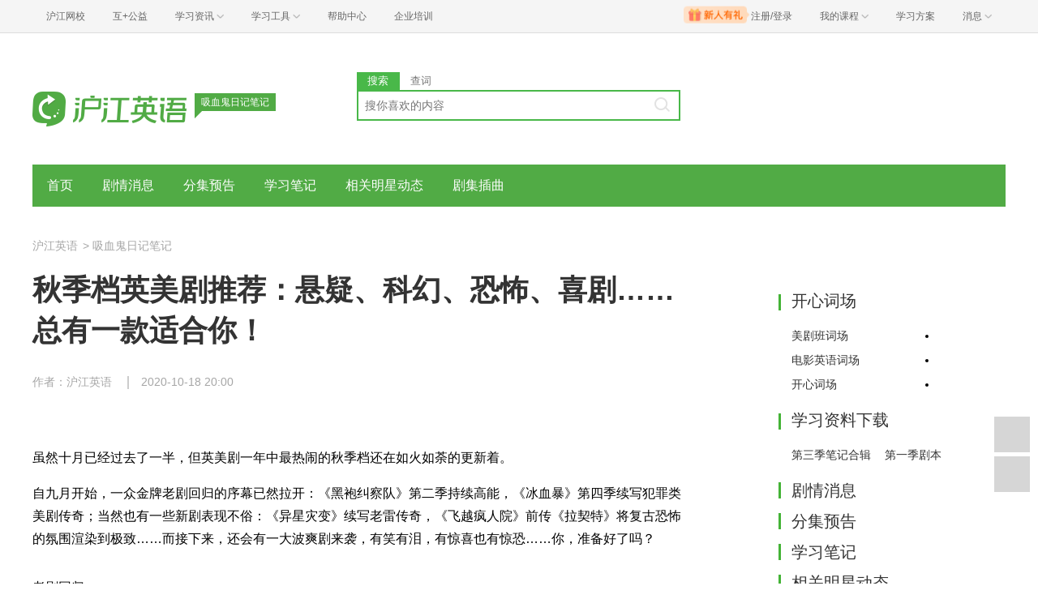

--- FILE ---
content_type: text/html; charset=utf-8
request_url: https://www.hjenglish.com/thevampirediaries/p1321573/
body_size: 10490
content:
<!DOCTYPE html>
<html lang="zh">
    <head>
        <meta charset="utf-8">
        <meta http-equiv="X-Ua-Compatible" content="IE=edge" />
        <meta name="renderer" content="webkit">
        <link rel="stylesheet" href="//res.hjfile.cn/lib/hui/footer/0.5.2/footer.css">
        <link rel="stylesheet" href="//res.hjfile.cn/pt/tiny/css/tiny-static.css">
        
        <link rel="stylesheet" href="//res.hjfile.cn/pt/en/app/release/tiny.e8f09972.css">
        
        <!--[if lt IE 9]>
        <script type="text/javascript">window.location.href = '//www.hujiang.com/browserupgrade';</script>
        <![endif]-->
        <script type="text/javascript">
          window._gentian = {
            start_time: +new Date,
            project: '1000',
            business: '1000',
            request_id: '6aafce1019004f2a99a92c5fe7093d55'
          }
          window.specialSiteData = {
            lang: 'en',
            pageType: 'detail',
            contentId: '1321573',
            alias: 'thevampirediaries'
          }
        </script>
        <script type="text/javascript">!function(e){function r(n){if(o[n])return o[n].exports;var i=o[n]={exports:{},id:n,loaded:!1};return e[n].call(i.exports,i,i.exports,r),i.loaded=!0,i.exports}var o={};return r.m=e,r.c=o,r.p="",r(0)}([function(e,r){!function(e){function r(e){var r,o,n=encodeURIComponent,i=[];for(r in e)o=e[r],Object(o)!==o&&i.push(r+"="+n(void 0==o||null==o?"":o));return i.join("&")}function o(e){var o=s+r(e);setTimeout(function(){var e=new Image(1,1);e.src=o,o=null},0)}var n=e,i=n.document,t=n._gentian,a="";a=/qa|local|dev/.test(i.domain)?"//qagentian-frd.hjapi.com":/yz/.test(i.domain)?"//yzgentian-frd.hjapi.com":"//gentian-frd.hjapi.com";var s=a+"/gentian_error.gif?";e.onerror=function(){var e=arguments[0],r=arguments[1],n=arguments[2],i=arguments[3],a=e.toLowerCase(),s="script error",u={};u=a.indexOf(s)>-1?{message:"Script Error: See Browser Console for Detail",page_url:location.href||"",project:t.project||"",business:t.business||"",request_id:t.request_id||"",page_id:t.page_id||0}:{message:e||"Script Error: See Browser Console for Detail",url:r||"",line:n||"",column:i||"",page_url:location.href||"",project:t.project||"",business:t.business||"",request_id:t.request_id||"",page_id:t.page_id||0},o(u)}}(window)}]);</script>
        
        
<title>吸血鬼日记笔记_秋季档英美剧推荐：悬疑、科幻、恐怖、喜剧……总有一款适合你！_沪江英语</title>
<meta name='mobile-agent' content='format=html5;url=https://m.hujiang.com/en_thevampirediaries/p1321573/'/>
<link rel="alternate" type="application/vnd.wap.xhtml+xml" media="handheld" href="https://m.hujiang.com/en_thevampirediaries/p1321573/" />

    </head>

    <body><link href="//res.hjfile.cn/class/header/header.last.css?v=491335" rel="stylesheet" type="text/css" />

<div class="hjc-header">
    <div class="hjc-hd-container">
        <div class="head-container">
            <div class="hjc-hd-left">
                <ul class="head-ul">
                    <li class="hu-li">
                        <a target="_blank" href="//class.hujiang.com/?ch_source=10018032&utr=10018032,38420,788265,27216">
                            <span>沪江网校</span>
                        </a>
                    </li>
                    <li class="hu-li">
                        <a target="_blank" href="http://www.hujia.org/?ch_source=10018032&utr=10018032,38420,788265,27216" rel="nofollow">
                            <span>互+公益</span>
                        </a>
                    </li>
                    <li class="hu-li needborder">
                        <a href="javascript:;">
                            <span>学习资讯</span>
                            <span class="h-icon"></span>
                        </a>
                        <div class="learn-info">
                            <div class="learn-content">
                                <div class="home-con">
                                    <div class="hc-ul">
                                        <div class="hc-li">
                                            <a target="_blank" href="//www.hjenglish.com/?ch_source=10018032&utr=10018032,38420,788265,27216">
                                                <p class="site-pic site-pic-en"></p>
                                                <span>沪江英语</span>
                                            </a>
                                        </div>
                                        <div class="hc-li">
                                            <a target="_blank" href="//jp.hujiang.com/?ch_source=10018032&utr=10018032,38420,788265,27216">
                                                <p class="site-pic site-pic-jp"></p>
                                                <span>沪江日语</span>
                                            </a>
                                        </div>
                                        <div class="hc-li">
                                            <a target="_blank" href="//kr.hujiang.com/?ch_source=10018032&utr=10018032,38420,788265,27216">
                                                <p class="site-pic site-pic-kr"></p>
                                                <span>沪江韩语</span>
                                            </a>
                                        </div>
                                        <div class="hc-li">
                                            <a target="_blank" href="//fr.hujiang.com/?ch_source=10018032&utr=10018032,38420,788265,27216">
                                                <p class="site-pic site-pic-fr"></p>
                                                <span>沪江法语</span>
                                            </a>
                                        </div>
                                        <div class="hc-li">
                                            <a target="_blank" href="//de.hujiang.com/?ch_source=10018032&utr=10018032,38420,788265,27216">
                                                <p class="site-pic site-pic-de"></p>
                                                <span>沪江德语</span>
                                            </a>
                                        </div>
                                        <div class="hc-li">
                                            <a target="_blank" href="//es.hujiang.com/?ch_source=10018032&utr=10018032,38420,788265,27216">
                                                <p class="site-pic site-pic-xi"></p>
                                                <span>沪江西语</span>
                                            </a>
                                        </div>
                                    </div>
                                </div>
                                <div class="line"></div>
                                <div class="bottom-con">
                                    <div class="bc-ul">
                                        <a target="_blank" href="//kaoyan.hjenglish.com/?ch_source=10018032&utr=10018032,38420,788265,27216" class="class-item"><span>沪江考研</span></a>
                                        <a target="_blank" href="//th.hujiang.com/?ch_source=10018032&utr=10018032,38420,788265,27216" class="class-item"><span>沪江泰语</span></a>
                                        <a target="_blank" href="//ru.hujiang.com/?ch_source=10018032&utr=10018032,38420,788265,27216" class="class-item"><span>沪江俄语</span></a>
                                        <a target="_blank" href="//it.hujiang.com/?ch_source=10018032&utr=10018032,38420,788265,27216" class="class-item"><span>沪江意语</span></a>
                                        <a target="_blank" href="//xyz.hujiang.com/?ch_source=10018032&utr=10018032,38420,788265,27216" class="class-item"><span>沪江小语种</span></a>
                                    </div>
                                </div>
                            </div>
                        </div>
                    </li>
                    <li class="hu-li needborder">
                        <a href="javascript:;">
                            <span>学习工具</span>
                            <span class="h-icon"></span>
                        </a>
                        <div class="learn-utils">
                            <ul class="learn-tools">
                                <li><a target="_blank" href="//www.hujiang.com/app/?ch_campaign=tool12945&ch_source=itool_kxcc_0_xmdbtt#hjclass" class="hjclass" rel="nofollow">沪江网校</a></li>
                                <li><a target="_blank" href="//www.hujiang.com/app/?ch_campaign=tool12945&ch_source=itool_kxcc_0_xmdbtt#cichang" class="kaixin" rel="nofollow">开心词场</a></li>
                                <li><a target="_blank" href="//www.hujiang.com/app/?ch_campaign=tool12945&ch_source=itool_kxcc_0_xmdbtt#hjdict" class="xiaodi" rel="nofollow">小D词典</a></li>
                                <li><a target="_blank" href="//www.hujiang.com/app/?ch_campaign=tool12945&ch_source=itool_kxcc_0_xmdbtt#hjtlk" class="tingli" rel="nofollow">听力酷</a></li>
                                <li><a target="_blank" href="//tiku.hujiang.com/" class="hjtiku" rel="nofollow">沪江题库</a></li>
                            </ul>
                        </div>
                    </li>
<li class="hu-li"><a href="https://class.hujiang.com/help" target="_blank" rel="nofollow">帮助中心</a></li>
<li class="hu-li"><a href="https://elearning.hjclass.com/index" target="_blank" rel="nofollow">企业培训</a></li>
                </ul>
            </div>
            <div class="hjc-hd-right">
                <div class="right-con">
                    <ul class="head-ul">
                        <li class="hu-li" style="position: relative;" id="hjLogin">
                            <a class="personalcenter" href="javascript:;">
                                <div class="newgift"></div>
                                <span class="username">注册/登录</span>
                                <span class="h-icon hide"></span>
                            </a>
                            <div class="red-point"></div>
                            <div class="login-operate">
                    
                            </div>
                        </li>
                        <li class="hu-li needborder">
                            <a target="_blank" href="//class.hujiang.com/home/new" rel="nofollow">
                                <span>我的课程</span>
                                <span class="h-icon"></span>
                            </a>
                            <div class="my-class">
                                <div class="class-list">
                                    <a class="baoban" target="_blank" href="//class.hujiang.com/category">您还没有参加班级！马上报班</a>
                                </div>
                            </div>
                        </li>
                        <li class="hu-li">
                            <a target="_blank" href="//plan.hujiang.com/my/solutions" rel="nofollow">
                                <span>学习方案</span>
                            </a>
                        </li>
                        <!--li class="hu-li">
                            <a target="_blank" href="//class.hujiang.com/ec/vip" rel="nofollow">
                                <span>VIP会员</span>
                            </a>
                        </li-->
                        <li class="hu-li headnews needborder">
                            <a href="javascript:;">
                                <span>消息</span>
                                <span class="h-icon"></span>
                            </a>
                            <div class="red-point"></div>
                            <div class="my-message">
                                <div class="message-list">
                                    <a class="mes-tip" style="width:120px;" href="javascript:;">查看消息，请先登录哦</a>
                                </div>
                            </div>
                        </li>
                    </ul>
                </div>
            </div>
        </div>
    </div>
</div>
<script src="//res.hjfile.cn/class/header/header.last.js?v=491335" async="async"></script><input type="hidden" value="" id="currentenv" />
        
        
        <!--顶部拉幕广告-->
        <div id="detailTopBanner"></div>
                
        <div class="layout">
            <!--头部（logo+search）-->
            <div class="row">
                <div class="module-header layout">
    <div class="row">
      <div class="col header-logo header-block">
        <a href="/" target="_blank" title="沪江">
          <img data-src="//n1image.hjfile.cn/res7/2017/10/31/460a1b5610f613a6ce78169d138287a0.png" alt="沪江英语" style="height: 90px;width: 250px">
        </a>
        <div class="sp-logo-info">吸血鬼日记笔记</div>
      </div>
      <!--搜索模块-->
      <div class="col header-block col-search module-search" id="moduleSearch">
        <div class="search-tabs clearfix">
          <a class="search-tabs-item active" href="javascript:;" data-type="search"><span>搜索</span></a>
          <a class="search-tabs-item" href="//dict.hjenglish.com/en/" target="_blank" title="查词"><span>查词</span></a>
        </div>
        <div class="search-input">
          <input class="search-input-text" type="text" placeholder="搜你喜欢的内容">
          <div class="search-input-keywords clearfix">
            
          </div>
          <a class="search-input-btn" href="javascript:;" title=""></a>
        </div>
        <div class="search-danger"><span class="icon">⃠</span> 请输入要查询的内容</div>
      </div>
    </div>
   
</div>

            </div>
            <!--导航-->
            <div class="pane pane-large row">
                <div class="sp-nav-module">
    <ul class="sp-nav-main">
        <li>
            <a href="/thevampirediaries/" title="">首页</a>
        </li>
        
        <li>
            <a href="/thevampirediaries/jutou/" title="剧情消息">剧情消息</a>
        </li>
        
        <li>
            <a href="/thevampirediaries/yugao/" title="分集预告">分集预告</a>
        </li>
        
        <li>
            <a href="/thevampirediaries/note/" title="学习笔记">学习笔记</a>
        </li>
        
        <li>
            <a href="/thevampirediaries/star/" title="相关明星动态">相关明星动态</a>
        </li>
        
        <li>
            <a href="/thevampirediaries/song/" title="剧集插曲">剧集插曲</a>
        </li>
        
    </ul>
    <div class="sp-nav-pull">
        <ul class="clearfix">
            
        </ul>
    </div>
</div>
            </div>
            <!--导航自定义url-->
            
            
<!--顶部拉幕广告-->
<div class="pane">
    <div class="sp-breadcrumb-module">
    
    
        
            
            <a href="/">沪江英语</a>
            
        
    
    
        
        <span>
            >
        </span>
        
            
            <a href="/thevampirediaries/">吸血鬼日记笔记</a>
            
        
    
</div>
</div>
<div class="pane pane-large row clearfix">
    <div class="article-left left">
        <div class="pane-article-content pane pane-large">
            
            
<div class="module module-article">
    <div class="article-header">
        <h1 class="title">秋季档英美剧推荐：悬疑、科幻、恐怖、喜剧……总有一款适合你！</h1>
        <div class="info">
            
            <span>作者：沪江英语</span>
            
            
            
            <span>2020-10-18 20:00</span>
            
        </div>
    </div>
    <div class="article-body" id="J-article-body">
        
        <div class="article-yellow-bar" id="J-article-yellow-bar"></div>
        <div class="module module-article-content">
            <div class="article-main">
                
                <div class="article-content " id="J-article-content">      
                    <p>虽然十月已经过去了一半，但英美剧一年中最热闹的秋季档还在如火如荼的更新着。</p>

<p>自九月开始，一众金牌老剧回归的序幕已然拉开：《黑袍纠察队》第二季持续高能，《冰血暴》第四季续写犯罪类美剧传奇；当然也有一些新剧表现不俗：《异星灾变》续写老雷传奇，《飞越疯人院》前传《拉契特》将复古恐怖的氛围渲染到极致……而接下来，还会有一大波爽剧来袭，有笑有泪，有惊喜也有惊恐……你，准备好了吗？</p>

<p></p>

<p>老剧回归</p>

<p>《我们这一天》This Is Us 第五季</p>

<p>  10月28日</p>

<p></p>

<p>每一季都维持在9.4分以上，被誉为可以回看无数遍的暖心柠檬味鸡汤！IMdb综合排名TOP115。这是一个讲述几个平凡家庭平凡生活的故事，真实且感动。这一季Big Three迎来了40岁生日；Rebecca的病情愈发严重，但和Randall的冲突并未结束；Kevin不仅订婚，未婚妻还怀孕了……值得注意的是，主创Dan Fogelman在推特线上问答中透露，这一季讲会提到新冠疫情：</p>

<p></p><div class="langs_en">“This moment in time that we find ourselves in is something different [than what we’ve experienced before], and if we attack it, we want to attack it the right way. We do feel uniquely suited in our show to mark this moment.”</div><p></p>

<p></p><div class="langs_cn">“在这个特殊的时刻，我们面临着前所未有的难题【比我们以往任何时候所经历的要更艰难】，如果我们要迎头反击，我们就要用正确的方式。我们认为在剧中记载这一时刻很别出心裁，也再合适不过。”</div><p></p>

<p> </p>

<p>《曼达洛人》The Mandalorian第二季</p>

<p>  10月31日</p>

<p></p>

<p>《星球大战》的首部真人剧集《曼达洛人》第一季好评如潮！豆瓣9.2、IMDb8.7的傲人成绩让第二季的续订顺理成章：豪华的导演阵容、预算爆表的电影质感、细节满满的道化服……星战粉看的是情怀，路人爽到了，也萌到了……第二季曼达洛人将和尤达宝宝继续银河系的旅程，他们准备把尤达宝宝送回他的家乡——绝地武士的星球。这次又会发生哪些故事呢？</p>

<p> </p>

<p>《罪恶黑名单》The Blacklist第八季</p>

<p>11月14日</p>

<p></p>

<p>本以为遥遥无期的第八季居然定档了！詹姆斯·斯派德他又回来了！你们还追的动吗！</p>

<p> </p>

<p>《王冠》The Crown 第四季</p>

<p>11月16日</p>

<p></p>

<p>讲述伊丽莎白二世与丘吉尔在二战后重塑英伦的故事，从历史真实中还原人性，令人动容。这部由美国人拍出了BBC范儿的《王冠》将迎来第四季：</p>

<p></p><div class="langs_en">Season four will feature Gillian Anderson as Margaret Thatcher, and will feature the show’s first major foray into the Charles and Diana of it all.</div><p></p>

<p></p><div class="langs_cn">第四季我们会看到吉莲·安德森饰演的撒切尔夫人，这一季也会首次着墨查尔斯王子和戴安娜王妃的故事（世纪婚礼）。</div><p></p>

<p>女王、铁娘子、戴安娜王妃……三个女人的同台大戏，先来个五星好评预定啊！！！听说这剧要拍完女王的一生……所以这剧拍到后期是准备……搞直播？（大雾==）</p>

<p> </p>

<p>新剧推荐</p>

<p>《地狱风暴》Marvel's Helstrom</p>

<p>10月18日</p>

<p></p>

<p>漫威与Hulu合作的漫改新剧：讲述出身自臭名昭著连环杀手家庭的戴蒙和安娜这对兄妹，联合对抗邪恶势力的故事。在漫画中两人其实是撒旦的孩子，戴蒙拥有恶魔的能力。</p>

<p>没等来《旺达·幻视》、《猎鹰与冬兵》之前，咱就先靠这部剧解解馋吧！</p>

<p> </p>

<p>《女王的棋局》The Queen's Gambit</p>

<p>10月24日</p>

<p></p>

<p></p><div class="langs_en">Based on the Walter Tevis novel, New Mutants and Emma.’s Anya Taylor-Joy leads the coming-of-age story that explores the true cost of genius against the backdrop of the chess world.</div><p></p>

<p></p><div class="langs_cn">改编自沃尔特·特维斯的同名小说，《新变种人》和《爱玛》的女星安雅·泰勒-乔伊领衔主演，这个成长故事探索了在国际象棋界的背景下，天才背后真正的代价。</div><p></p>

<p></p><div class="langs_en">Abandoned and entrusted to a Kentucky orphanage in the late 1950s, Beth Harmon (Taylor-Joy) discovers a talent for chess while developing an addiction to tranquilizers provided by the state as a sedative for the children. Haunted by her personal demons and fueled by a cocktail of narcotics and obsession, Beth transforms into an impressively skilled and glamorous outcast while determined to conquer the traditional boundaries established in the male-dominated world of competitive chess.</div><p></p>

<p></p><div class="langs_cn">20 世纪 50 年代末，年幼的贝丝·哈蒙被遗弃并托付给肯塔基州的一家孤儿院，她具有惊人的国际象棋天赋，同时对政府提供给孩童的镇静剂上瘾。贝丝被自己心中的恶魔所困扰，在药物和痴迷的双重作用下，她变成了一个令人印象深刻、技艺高超且富有魅力的弃儿，并决心打破男性主导的国际象棋界建立的传统界限。</div><p></p>

<p>有点老套的故事配上无比养眼的女主……会碰撞出什么样的火花呢？</p>

<p> </p>

<p>《无所作为》The Undoing </p>

<p>10月26日</p>

<p></p>

<p></p><div class="langs_en">Nicole Kidman and Hugh Grant are a winning combination in the psychological thriller from David E. Kelley and Susanne Bier.</div><p></p>

<p></p><div class="langs_cn">妮可·基德曼+休·格兰特的神仙阵容！导演苏珊娜·比尔（《蒙上你的眼》、《夜班经理》）+编剧大卫·E·凯利（《大小谎言》）强强联合！</div><p></p>

<p></p><div class="langs_en">Adapted from Jean Hanff Korelitz’s novel, You Should Have Known, the A-listers star as married couple Grace (Kidman) and Jonathan Fraser (Grant), who are are hiding a lot of secrets. A chasm opens in their lives after a violent death and a chain of terrible revelations.</div><p></p>

<p></p><div class="langs_cn">改编自Jean Hanff Korelitz的小说《You Should Have Known》：优秀又成功的夫妇Grace和Jonathan，背后竟藏了许多秘密……一宗致死事件和一连串可怕事实的揭露使得他们的生活出现了巨大的裂缝……</div><p></p>

<p> </p>

<p>《真相探寻者》Truth Seekers </p>

<p>10月31日</p>

<p></p>

<p>“血和冰淇淋”三部曲的瘦瘦（西蒙·佩吉）和胖胖（尼克·弗罗斯特）又回来啦！！！！这次带来的是一部超自然题材的恐怖喜剧：</p>

<p></p><div class="langs_en">A team of part-time paranormal investigators use homemade gizmos to track the supernatural, sharing their adventures online. As their haunted stake outs become more terrifying they begin to uncover an unimaginable, apocalyptic conspiracy.</div><p></p>

<p></p><div class="langs_cn">兼职超自然事件调查小组的一队人马使用自制的小发明探寻灵异事件，并在网上分享他们的奇妙冒险经历。随着他们遭遇的灵异事件越来越恐怖，不可思议甚至可能大难临头，后续等待他们的或许还有更大的阴谋……</div><p></p>

<p>闹鬼的教堂、地下室、废弃医院……充满英式幽默的单元剧我最喜欢了！！！</p>

<p> </p>

<p>当然还有很多秋季档在播和即将播出的新剧，你们最近在追哪一部？最期待哪一部？</p>

                </div>
                
            </div>
        </div>
        
        
    </div>
</div>

        </div>
        <!--广告位 感兴趣的课程-->
        
        <div class="pane pane-large">
            <div class="sp-head-title sp-split-bottom">
                您感兴趣的课程有优惠啦，快去看看
            </div>
            <div id="detailClassRec"></div>
        </div>
        
        <!--点赞-->
        
        <div class="pane pane-large" id="agreeModule"></div>
        
        <!--推荐-->
        
        <div class="pane pane-large">
            <div class="sp-recommend-module">
    <div class="sp-head-title sp-split-bottom">
        吸血鬼日记笔记推荐
    </div>
    <ul class="sp-recommend-content">
        <!--无处不在的广告位-->
        
        
        <li>
            <div class="clearfix">
                <a href="/thevampirediaries/p1387261/">9分神剧回归口碑却塌了？大曝英国王室隐私：网飞别再哗众取宠！</a>
                <span>2022-11-14</span>
            </div>
            <div class="sp-recommend-summary">
                终于，《王冠》来到了90年代，在经历了四季的洗礼、丑闻和对王室未来无休止的绝望之后，温莎家族的粉丝们在《王冠》首播之前就一直期待的这一集将于11月9日回归.
            </div>
        </li>
        
        
        
        <li class="clearfix">
            <a href="/thevampirediaries/p1386747/">外媒评选11月最值得期待的影视剧TOP10，第一名果然是它！</a>
            <span>2022-11-08</span>
        </li>
        
        
        
        <li class="clearfix">
            <a href="/thevampirediaries/p1386164/">权游中的灵气女孩长大了！但她这些年的造型真让人看不懂...</a>
            <span>2022-11-01</span>
        </li>
        
        
        
        <li class="clearfix">
            <a href="/thevampirediaries/p1360596/">火了10年的恐怖剧，美国版《聊斋》，尖叫分贝爆表！</a>
            <span>2021-10-31</span>
        </li>
        
        
        
        <li class="clearfix">
            <a href="/thevampirediaries/p1321573/">秋季档英美剧推荐：悬疑、科幻、恐怖、喜剧……总有一款适合你！</a>
            <span>2020-10-18</span>
        </li>
        
        
        
        <li class="clearfix">
            <a href="/thevampirediaries/p1320955/">古宅老友记：我真的好爱这群死鬼啊啊啊！</a>
            <span>2020-10-13</span>
        </li>
        
        
    </ul>
</div>

        </div>
        
    </div>
    <div class="article-right left">
        <div class="pane"></div>
        <!--右侧自定义-->
        
        <div class="pane sp-right-html">
            <div class="side_box">  
 <h4 class="side_title">开心词场</h4> 
<div class="cc_box">
<div class="cc_content cc_sidebar2 txt_left txt_indent12"> 
 <li><a rel="nofollow" title="美剧班词场" href="//cichang.hujiang.com/book/10400" target="_blank" class="cm">美剧班词场</a></li>  
<li><a rel="nofollow" title="电影英语词场" href="//cichang.hujiang.com/book/10456"  target="_blank"  class="cm">电影英语词场</a></li> 
 <li><a rel="nofollow" title="开心词场" href="//cichang.hujiang.com"  target="_blank"  class="cm">开心词场</a></li><div class="clear"></div></div></div></div><div class='side_box'> <h4 class='side_title'>学习资料下载</h4> <div class='cc_box'><div class='cc_content cc_sidebar2 txt_left txt_indent12'>  <a title=第三季笔记合辑 href='/dl/p19337/' class='cm'>第三季笔记合辑</a>  <a title=第一季剧本 href='/dl/p15510/' class='cm'>第一季剧本</a><div class='clear'></div></div></div></div>
        </div>
        
        <!--右侧排行榜多个-->
        
        <div class="pane">
            
            
<div class="sp-rank-module">
    <div class="sp-head-title sp-split-bottom">
        剧情消息
    </div>
    <ul class="sp-rank-content">
        
    </ul>
</div>

        </div>
        
        <div class="pane">
            
            
<div class="sp-rank-module">
    <div class="sp-head-title sp-split-bottom">
        分集预告
    </div>
    <ul class="sp-rank-content">
        
    </ul>
</div>

        </div>
        
        <div class="pane">
            
            
<div class="sp-rank-module">
    <div class="sp-head-title sp-split-bottom">
        学习笔记
    </div>
    <ul class="sp-rank-content">
        
    </ul>
</div>

        </div>
        
        <div class="pane">
            
            
<div class="sp-rank-module">
    <div class="sp-head-title sp-split-bottom">
        相关明星动态
    </div>
    <ul class="sp-rank-content">
        
    </ul>
</div>

        </div>
        
        <div class="pane">
            
            
<div class="sp-rank-module">
    <div class="sp-head-title sp-split-bottom">
        资料下载
    </div>
    <ul class="sp-rank-content">
        
    </ul>
</div>

        </div>
        
    </div>
</div>

        </div>
        
<script>
  /**
   * 变量申明
   * 错误全局监听
   * 第三方公用
   * 业务
   */
  window.DETAIL_DATA = {
    tags: '双语阅读|热点速递|微信头条|托福 TOEFL|SAT|雅思 IELTS|GRE|从头学美语|热点新闻|宇宙娱乐',
    langsCate: '1073',
    langsParentCate: '1070',
    contentId: '1321573',
    agreeCount: '0'
  }
</script>

        <!--底部广告-->
        <div id="bottomBar"></div>
        <!--首屏广告-->
        
        <div id="regModule"></div>
        
        <!--底部版权信息-->
        <div id="footer-ft"></div>
        <script src="//res.hjfile.cn/js/lib/jq/1.8.3/jquery.min.js"></script>
        <script src='//pass.hujiang.com/static/js/biz/hjpassport-async.js'></script>
        <script src="//res.hjfile.cn/lib/hui/footer/0.5.2/footer.js"></script>
        <script src="//res.hjfile.cn/co/gentian/gentian.1.0.3.min.js"></script>
        
        <script src="//trackcommon.hujiang.com/analytics/site/hjenglish.js"></script>
        
        <script src="//res.hjfile.cn/pt/vendor/jquery/plugin/jquery.bxslider.min.js"></script>
        
<script src="//dict.hjenglish.com/app/js/dict_ajax.js"></script>

        <script src="//res.hjfile.cn/pt/en/app/release/tiny.01cb2cb8.js"></script>
        <!--广告，必须在业务逻辑之后-->
        <script src="//res.hjfile.cn/lib/uzhi/uzt.load.min.js"></script>
        <script async="async" src="//common.hjfile.cn/analytics/baidu2/baidu_tongji.js?v=201907"></script>
        
    </body>
</html>
